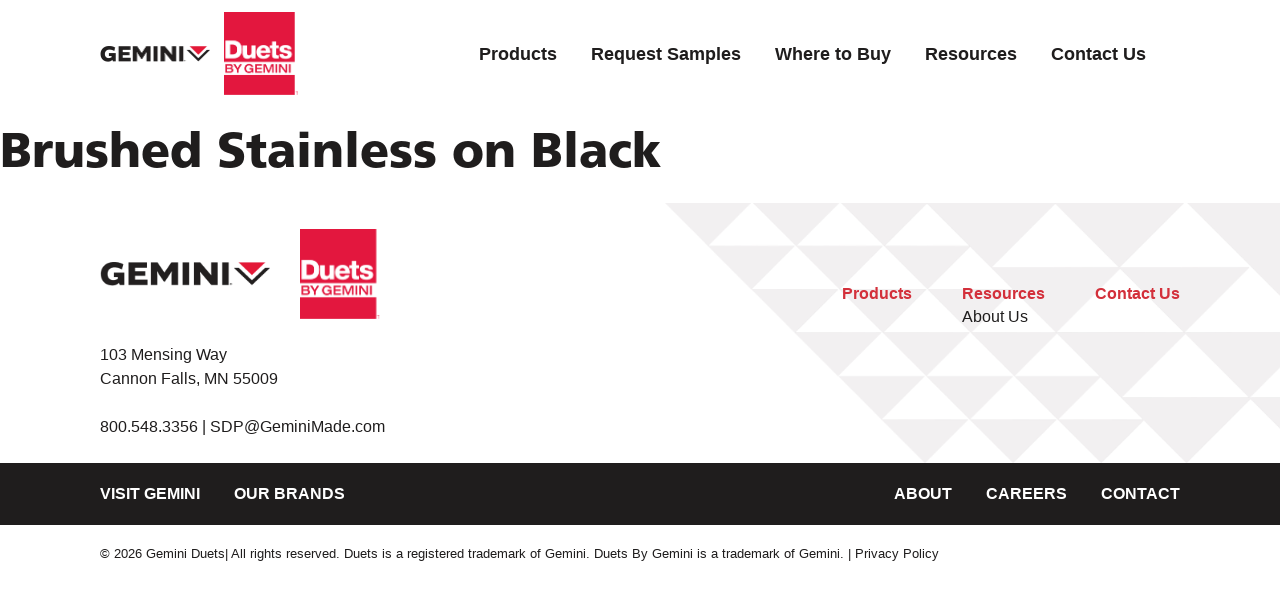

--- FILE ---
content_type: text/html; charset=UTF-8
request_url: https://duetsbygemini.com/swatch-chip/brushed-stainless-on-black/
body_size: 4458
content:
<!DOCTYPE html>
<html lang="en-US">

  <head>
        <!-- Google tag (gtag.js) -->
    <script async src="https://www.googletagmanager.com/gtag/js?id=G-Q1VLBGGTEJ"></script>
    <script>
      window.dataLayer = window.dataLayer || [];
      function gtag(){dataLayer.push(arguments);}
      gtag('js', new Date());

      gtag('config', 'G-Q1VLBGGTEJ');
    </script>
        <meta charset="UTF-8">
    <link href="https://duetsbygemini.com/wp-content/themes/geminiams/assets/img/icons/favicon.ico" rel="shortcut icon">
    <link href="https://duetsbygemini.com/wp-content/themes/geminiams/assets/img/icons/apple-touch-icon-precomposed.png" rel="apple-touch-icon-precomposed">
    <meta name="viewport" content="width=device-width, initial-scale=1.0, maximum-scale=1.0, user-scalable=0">
    
<!-- Search Engine Optimization by Rank Math - https://rankmath.com/ -->
<title>Brushed Stainless on Black - Gemini Duets</title>
<meta name="robots" content="index, follow, max-snippet:-1, max-video-preview:-1, max-image-preview:large"/>
<link rel="canonical" href="https://duetsbygemini.com/swatch-chip/brushed-stainless-on-black/" />
<meta property="og:locale" content="en_US" />
<meta property="og:type" content="article" />
<meta property="og:title" content="Brushed Stainless on Black - Gemini Duets" />
<meta property="og:url" content="https://duetsbygemini.com/swatch-chip/brushed-stainless-on-black/" />
<meta property="og:site_name" content="https://duetsbygemini.com/" />
<meta name="twitter:card" content="summary_large_image" />
<meta name="twitter:title" content="Brushed Stainless on Black - Gemini Duets" />
<!-- /Rank Math WordPress SEO plugin -->

<link rel='dns-prefetch' href='//duetsbygemini.com' />
<style id='wp-img-auto-sizes-contain-inline-css' type='text/css'>
img:is([sizes=auto i],[sizes^="auto," i]){contain-intrinsic-size:3000px 1500px}
/*# sourceURL=wp-img-auto-sizes-contain-inline-css */
</style>
<style id='classic-theme-styles-inline-css' type='text/css'>
/*! This file is auto-generated */
.wp-block-button__link{color:#fff;background-color:#32373c;border-radius:9999px;box-shadow:none;text-decoration:none;padding:calc(.667em + 2px) calc(1.333em + 2px);font-size:1.125em}.wp-block-file__button{background:#32373c;color:#fff;text-decoration:none}
/*# sourceURL=/wp-includes/css/classic-themes.min.css */
</style>
<link rel='stylesheet' id='geminiams-styles-css' href='https://duetsbygemini.com/wp-content/themes/geminiams/assets/css/geminiams.min.css?ver=1769166255' type='text/css' media='all' />
<script type="text/javascript" src="https://duetsbygemini.com/wp-includes/js/jquery/jquery.min.js?ver=3.7.1" id="jquery-core-js"></script>
<link rel="EditURI" type="application/rsd+xml" title="RSD" href="https://duetsbygemini.com/xmlrpc.php?rsd" />
<meta name="generator" content="WordPress 6.9" />
<link rel='shortlink' href='https://duetsbygemini.com/?p=368' />
    <style>
      .compatability-banner-visible {
        margin-bottom: 18px;
        width: 100%;
        display: block !important;
        text-align: center;
        padding: 12px;
        background: #e3173e;
        color: white;
        font-weight: bold;
        font-size: 18px;
      }

      .compatability-banner-link {
        color: white; text-decoration: underline;
      }
    </style>
  <style id='global-styles-inline-css' type='text/css'>
:root{--wp--preset--aspect-ratio--square: 1;--wp--preset--aspect-ratio--4-3: 4/3;--wp--preset--aspect-ratio--3-4: 3/4;--wp--preset--aspect-ratio--3-2: 3/2;--wp--preset--aspect-ratio--2-3: 2/3;--wp--preset--aspect-ratio--16-9: 16/9;--wp--preset--aspect-ratio--9-16: 9/16;--wp--preset--color--black: #000000;--wp--preset--color--cyan-bluish-gray: #abb8c3;--wp--preset--color--white: #ffffff;--wp--preset--color--pale-pink: #f78da7;--wp--preset--color--vivid-red: #cf2e2e;--wp--preset--color--luminous-vivid-orange: #ff6900;--wp--preset--color--luminous-vivid-amber: #fcb900;--wp--preset--color--light-green-cyan: #7bdcb5;--wp--preset--color--vivid-green-cyan: #00d084;--wp--preset--color--pale-cyan-blue: #8ed1fc;--wp--preset--color--vivid-cyan-blue: #0693e3;--wp--preset--color--vivid-purple: #9b51e0;--wp--preset--gradient--vivid-cyan-blue-to-vivid-purple: linear-gradient(135deg,rgb(6,147,227) 0%,rgb(155,81,224) 100%);--wp--preset--gradient--light-green-cyan-to-vivid-green-cyan: linear-gradient(135deg,rgb(122,220,180) 0%,rgb(0,208,130) 100%);--wp--preset--gradient--luminous-vivid-amber-to-luminous-vivid-orange: linear-gradient(135deg,rgb(252,185,0) 0%,rgb(255,105,0) 100%);--wp--preset--gradient--luminous-vivid-orange-to-vivid-red: linear-gradient(135deg,rgb(255,105,0) 0%,rgb(207,46,46) 100%);--wp--preset--gradient--very-light-gray-to-cyan-bluish-gray: linear-gradient(135deg,rgb(238,238,238) 0%,rgb(169,184,195) 100%);--wp--preset--gradient--cool-to-warm-spectrum: linear-gradient(135deg,rgb(74,234,220) 0%,rgb(151,120,209) 20%,rgb(207,42,186) 40%,rgb(238,44,130) 60%,rgb(251,105,98) 80%,rgb(254,248,76) 100%);--wp--preset--gradient--blush-light-purple: linear-gradient(135deg,rgb(255,206,236) 0%,rgb(152,150,240) 100%);--wp--preset--gradient--blush-bordeaux: linear-gradient(135deg,rgb(254,205,165) 0%,rgb(254,45,45) 50%,rgb(107,0,62) 100%);--wp--preset--gradient--luminous-dusk: linear-gradient(135deg,rgb(255,203,112) 0%,rgb(199,81,192) 50%,rgb(65,88,208) 100%);--wp--preset--gradient--pale-ocean: linear-gradient(135deg,rgb(255,245,203) 0%,rgb(182,227,212) 50%,rgb(51,167,181) 100%);--wp--preset--gradient--electric-grass: linear-gradient(135deg,rgb(202,248,128) 0%,rgb(113,206,126) 100%);--wp--preset--gradient--midnight: linear-gradient(135deg,rgb(2,3,129) 0%,rgb(40,116,252) 100%);--wp--preset--font-size--small: 13px;--wp--preset--font-size--medium: 20px;--wp--preset--font-size--large: 36px;--wp--preset--font-size--x-large: 42px;--wp--preset--spacing--20: 0.44rem;--wp--preset--spacing--30: 0.67rem;--wp--preset--spacing--40: 1rem;--wp--preset--spacing--50: 1.5rem;--wp--preset--spacing--60: 2.25rem;--wp--preset--spacing--70: 3.38rem;--wp--preset--spacing--80: 5.06rem;--wp--preset--shadow--natural: 6px 6px 9px rgba(0, 0, 0, 0.2);--wp--preset--shadow--deep: 12px 12px 50px rgba(0, 0, 0, 0.4);--wp--preset--shadow--sharp: 6px 6px 0px rgba(0, 0, 0, 0.2);--wp--preset--shadow--outlined: 6px 6px 0px -3px rgb(255, 255, 255), 6px 6px rgb(0, 0, 0);--wp--preset--shadow--crisp: 6px 6px 0px rgb(0, 0, 0);}:where(.is-layout-flex){gap: 0.5em;}:where(.is-layout-grid){gap: 0.5em;}body .is-layout-flex{display: flex;}.is-layout-flex{flex-wrap: wrap;align-items: center;}.is-layout-flex > :is(*, div){margin: 0;}body .is-layout-grid{display: grid;}.is-layout-grid > :is(*, div){margin: 0;}:where(.wp-block-columns.is-layout-flex){gap: 2em;}:where(.wp-block-columns.is-layout-grid){gap: 2em;}:where(.wp-block-post-template.is-layout-flex){gap: 1.25em;}:where(.wp-block-post-template.is-layout-grid){gap: 1.25em;}.has-black-color{color: var(--wp--preset--color--black) !important;}.has-cyan-bluish-gray-color{color: var(--wp--preset--color--cyan-bluish-gray) !important;}.has-white-color{color: var(--wp--preset--color--white) !important;}.has-pale-pink-color{color: var(--wp--preset--color--pale-pink) !important;}.has-vivid-red-color{color: var(--wp--preset--color--vivid-red) !important;}.has-luminous-vivid-orange-color{color: var(--wp--preset--color--luminous-vivid-orange) !important;}.has-luminous-vivid-amber-color{color: var(--wp--preset--color--luminous-vivid-amber) !important;}.has-light-green-cyan-color{color: var(--wp--preset--color--light-green-cyan) !important;}.has-vivid-green-cyan-color{color: var(--wp--preset--color--vivid-green-cyan) !important;}.has-pale-cyan-blue-color{color: var(--wp--preset--color--pale-cyan-blue) !important;}.has-vivid-cyan-blue-color{color: var(--wp--preset--color--vivid-cyan-blue) !important;}.has-vivid-purple-color{color: var(--wp--preset--color--vivid-purple) !important;}.has-black-background-color{background-color: var(--wp--preset--color--black) !important;}.has-cyan-bluish-gray-background-color{background-color: var(--wp--preset--color--cyan-bluish-gray) !important;}.has-white-background-color{background-color: var(--wp--preset--color--white) !important;}.has-pale-pink-background-color{background-color: var(--wp--preset--color--pale-pink) !important;}.has-vivid-red-background-color{background-color: var(--wp--preset--color--vivid-red) !important;}.has-luminous-vivid-orange-background-color{background-color: var(--wp--preset--color--luminous-vivid-orange) !important;}.has-luminous-vivid-amber-background-color{background-color: var(--wp--preset--color--luminous-vivid-amber) !important;}.has-light-green-cyan-background-color{background-color: var(--wp--preset--color--light-green-cyan) !important;}.has-vivid-green-cyan-background-color{background-color: var(--wp--preset--color--vivid-green-cyan) !important;}.has-pale-cyan-blue-background-color{background-color: var(--wp--preset--color--pale-cyan-blue) !important;}.has-vivid-cyan-blue-background-color{background-color: var(--wp--preset--color--vivid-cyan-blue) !important;}.has-vivid-purple-background-color{background-color: var(--wp--preset--color--vivid-purple) !important;}.has-black-border-color{border-color: var(--wp--preset--color--black) !important;}.has-cyan-bluish-gray-border-color{border-color: var(--wp--preset--color--cyan-bluish-gray) !important;}.has-white-border-color{border-color: var(--wp--preset--color--white) !important;}.has-pale-pink-border-color{border-color: var(--wp--preset--color--pale-pink) !important;}.has-vivid-red-border-color{border-color: var(--wp--preset--color--vivid-red) !important;}.has-luminous-vivid-orange-border-color{border-color: var(--wp--preset--color--luminous-vivid-orange) !important;}.has-luminous-vivid-amber-border-color{border-color: var(--wp--preset--color--luminous-vivid-amber) !important;}.has-light-green-cyan-border-color{border-color: var(--wp--preset--color--light-green-cyan) !important;}.has-vivid-green-cyan-border-color{border-color: var(--wp--preset--color--vivid-green-cyan) !important;}.has-pale-cyan-blue-border-color{border-color: var(--wp--preset--color--pale-cyan-blue) !important;}.has-vivid-cyan-blue-border-color{border-color: var(--wp--preset--color--vivid-cyan-blue) !important;}.has-vivid-purple-border-color{border-color: var(--wp--preset--color--vivid-purple) !important;}.has-vivid-cyan-blue-to-vivid-purple-gradient-background{background: var(--wp--preset--gradient--vivid-cyan-blue-to-vivid-purple) !important;}.has-light-green-cyan-to-vivid-green-cyan-gradient-background{background: var(--wp--preset--gradient--light-green-cyan-to-vivid-green-cyan) !important;}.has-luminous-vivid-amber-to-luminous-vivid-orange-gradient-background{background: var(--wp--preset--gradient--luminous-vivid-amber-to-luminous-vivid-orange) !important;}.has-luminous-vivid-orange-to-vivid-red-gradient-background{background: var(--wp--preset--gradient--luminous-vivid-orange-to-vivid-red) !important;}.has-very-light-gray-to-cyan-bluish-gray-gradient-background{background: var(--wp--preset--gradient--very-light-gray-to-cyan-bluish-gray) !important;}.has-cool-to-warm-spectrum-gradient-background{background: var(--wp--preset--gradient--cool-to-warm-spectrum) !important;}.has-blush-light-purple-gradient-background{background: var(--wp--preset--gradient--blush-light-purple) !important;}.has-blush-bordeaux-gradient-background{background: var(--wp--preset--gradient--blush-bordeaux) !important;}.has-luminous-dusk-gradient-background{background: var(--wp--preset--gradient--luminous-dusk) !important;}.has-pale-ocean-gradient-background{background: var(--wp--preset--gradient--pale-ocean) !important;}.has-electric-grass-gradient-background{background: var(--wp--preset--gradient--electric-grass) !important;}.has-midnight-gradient-background{background: var(--wp--preset--gradient--midnight) !important;}.has-small-font-size{font-size: var(--wp--preset--font-size--small) !important;}.has-medium-font-size{font-size: var(--wp--preset--font-size--medium) !important;}.has-large-font-size{font-size: var(--wp--preset--font-size--large) !important;}.has-x-large-font-size{font-size: var(--wp--preset--font-size--x-large) !important;}
/*# sourceURL=global-styles-inline-css */
</style>
</head>

  <body class="wp-singular swatch-chip-template-default single single-swatch-chip postid-368 wp-theme-geminiams brushed-stainless-on-black">
    
    <div id="wrapper" class="wrapper">
      <div id="browser-compatability" style="display: none;">
          You are using an unsupported web browser. Our sites work better in <a class="compatability-banner-link" href="https://www.google.com/chrome/dr/download/">Chrome</a>.
      </div>

      <header id="header" role="banner">

        <div class="logo-wrapper">
          <a class="logo logo--gemini" href="https://duetsbygemini.com">
          </a>
          <a class="logo logo--duets" href="https://duetsbygemini.com">
          </a>
        </div>

        <div class="nav-wrapper" id="toggle-content">
          <nav id="nav" class="nav" role="navigation" itemscope itemtype="https://schema.org/SiteNavigationElement">
          <div class="menu-main-container"><ul id="menu-main" class="menu"><li id="menu-item-22" class="menu-item menu-item-type-post_type menu-item-object-page menu-item-22"><a href="https://duetsbygemini.com/products/">Products</a></li>
<li id="menu-item-23" class="menu-item menu-item-type-post_type menu-item-object-page menu-item-23"><a href="https://duetsbygemini.com/request-samples/">Request Samples</a></li>
<li id="menu-item-25" class="menu-item menu-item-type-post_type menu-item-object-page menu-item-25"><a href="https://duetsbygemini.com/where-to-buy/">Where to Buy</a></li>
<li id="menu-item-24" class="menu-item menu-item-type-post_type menu-item-object-page menu-item-24"><a href="https://duetsbygemini.com/resources/">Resources</a></li>
<li id="menu-item-797" class="menu-item menu-item-type-post_type menu-item-object-page menu-item-797"><a href="https://duetsbygemini.com/contact/">Contact Us</a></li>
</ul></div>          </nav>
        </div>

        <button id="toggle" class="nav-toggle" aria-expanded="false" aria-label="Toggle mobile navigation">
          <span></span>
        </button>

      </header>

<main class="single-post">
	<section>

			<article>

			<h1 class="title post-title">Brushed Stainless on Black</h1>

			<div class="post-thumbnail">
							</div>

			<div class="post-content">
				
							</div>

		</article>
	
	
	</section>
</main>

      <footer id="footer" role="contentinfo">
        <div class="padding-x footer-wrapper">

          <div class="footer-left">
            <div class="flex logo-container">
                                            <img src="https://duetsbygemini.com/wp-content/uploads/2023/05/gemini-logo-cropped.png" alt="Gemini Made logo" />
                
                                            <img src="https://duetsbygemini.com/wp-content/uploads/2023/04/duets-logo.svg" alt="Duets Logo" />
                          </div>
            
            <div class="contact-container">
              <p><p>103 Mensing Way<br />
Cannon Falls, MN 55009</p>
</p>
              <p><a href="tel:800.548.3356">800.548.3356   |    <a href="mailto:SDP@GeminiMade.com">SDP@GeminiMade.com</a></p>
            </div> 
          </div>
      
          <div class="footer-nav-wrapper" id="footer-menu">
            <div class="menu-footer-container"><ul id="menu-footer" class="menu"><li id="menu-item-42" class="menu-item menu-item-type-post_type menu-item-object-page menu-item-42"><a href="https://duetsbygemini.com/products/">Products</a></li>
<li id="menu-item-40" class="menu-item menu-item-type-post_type menu-item-object-page menu-item-has-children menu-item-40"><a href="https://duetsbygemini.com/resources/">Resources</a>
<ul class="sub-menu">
	<li id="menu-item-806" class="menu-item menu-item-type-post_type menu-item-object-page menu-item-806"><a href="https://duetsbygemini.com/about/">About Us</a></li>
</ul>
</li>
<li id="menu-item-41" class="menu-item menu-item-type-post_type menu-item-object-page menu-item-41"><a href="https://duetsbygemini.com/contact/">Contact Us</a></li>
</ul></div>          </div>

          
        </div>

        <div class="padding-x footer-secondary-nav">
  
          <div class="footer-secondary-nav__left">
            <a href="https://geminimade.com/" target="_blank">Visit Gemini</a>
            <a href="https://geminimade.com/brands/" target="_blank">Our Brands</a>
          </div>

          <div class="footer-secondary-nav__right">
            <a href="/about/">About</a>
            <a href="https://geminimade.com/careers/" target="_blank">Careers</a>
            <a href="/contact/">Contact</a>
          </div>
  
        </div>
      
      <div class="padding-x footer-third-nav">
      <div class="footer-third-nav__left" id="copyright">
        &copy; 2026 Gemini Duets| All rights reserved.
Duets is a registered trademark of Gemini. Duets By Gemini is a trademark of Gemini.
        <a href="/privacy-policy/">| Privacy Policy</a>
      </div>

      </footer>
      </div>

    </div>
    <!-- /wrapper -->
  <script type="speculationrules">
{"prefetch":[{"source":"document","where":{"and":[{"href_matches":"/*"},{"not":{"href_matches":["/wp-*.php","/wp-admin/*","/wp-content/uploads/*","/wp-content/*","/wp-content/plugins/*","/wp-content/themes/geminiams/*","/*\\?(.+)"]}},{"not":{"selector_matches":"a[rel~=\"nofollow\"]"}},{"not":{"selector_matches":".no-prefetch, .no-prefetch a"}}]},"eagerness":"conservative"}]}
</script>
<script type="text/javascript" src="https://duetsbygemini.com/wp-content/themes/geminiams/assets/js/geminiams.min.js?ver=1769166255" id="geminiams-scripts-js"></script>
  </body>

</html>


--- FILE ---
content_type: text/javascript
request_url: https://duetsbygemini.com/wp-content/themes/geminiams/assets/js/geminiams.min.js?ver=1769166255
body_size: 967
content:
"use strict";var browserCompatabilityBanner,ua=window.navigator.userAgent,trident=ua.indexOf("Trident/"),upArrow=(0<trident&&((browserCompatabilityBanner=document.getElementById("browser-compatability")).className="compatability-banner-visible"),jQuery(document).ready(function(e){navigator.userAgent.toLowerCase().match(/(iphone|ipod|ipad)/)&&e("html").addClass("ios"),0<=navigator.userAgent.search("MSIE")?e("html").addClass("ie"):0<=navigator.userAgent.search("Chrome")?e("html").addClass("chrome"):0<=navigator.userAgent.search("Firefox")?e("html").addClass("firefox"):0<=navigator.userAgent.search("Safari")&&navigator.userAgent.search("Chrome")<0?e("html").addClass("safari"):0<=navigator.userAgent.search("Opera")&&e("html").addClass("opera")}),!function(i){i(document).ready(function(){i("button#toggle").click(function(){i(this).toggleClass("active"),i("div#toggle-content").toggleClass("open")})}),i(".accordion-header").click(function(){var e=i(this).next(".accordion-content");i(".accordion-content").not(e).slideUp(),e.slideToggle()}),i("#facets-btn").click(function(){i("#facet-columns").toggleClass("show")}),i("#filter-btn").click(function(){i("#facet-columns").toggleClass("show")}),i("#facet-close").click(function(){i("#facet-columns").toggleClass("show")});var e="",t="",s=0;i(".request-swatch-chips .sample-card .add").click(function(){10<=s?(console.log("Too many"),alert("We're sorry, there is a 10 sample maximum. Please remove a sample before adding another.")):(s++,console.log(s),t=i(this).data("selection"),e=e+"\n"+t,i("#input_2_9").val(e),i(this).toggleClass("inactive"),i(this).siblings(".remove").toggleClass("inactive"))}),i(".request-swatch-chips .sample-card .remove").click(function(){s--,console.log(s),t=i(this).data("selection"),e=(e=e.replace(t,"")).split("\n").filter(function(e){return""!==e.trim()}).join("\n"),i("#input_2_9").val(e),i(this).toggleClass("inactive"),i(this).siblings(".add").toggleClass("inactive")}),i(".request-color-samples .sample-card .add").click(function(){4<=s?(console.log("Too many"),alert("We're sorry, there is a 4 sample maximum. Please remove a sample before adding another.")):(s++,console.log(s),t=i(this).data("selection"),e=e+"\n"+t,i("#input_3_9").val(e),i(this).toggleClass("inactive"),i(this).siblings(".remove").toggleClass("inactive"))}),i(".request-color-samples .sample-card .remove").click(function(){s--,console.log(s),t=i(this).data("selection"),e=(e=e.replace(t,"")).split("\n").filter(function(e){return""!==e.trim()}).join("\n"),i("#input_3_9").val(e),i(this).toggleClass("inactive"),i(this).siblings(".add").toggleClass("inactive")}),i(".sample-dropdowns-container .dropdown-trigger").click(function(){var e,t,s,o;i(".dropdown-trigger").not(this).removeClass("active"),i(this).toggleClass("active"),i(".product-choices").removeClass("active"),i(this).hasClass("active")&&(o=i(this).position().top+60,e=i(this).position().top+i(this).outerHeight(!0)-34,t=i(this).position().left,s=i(this).find("button").attr("id"),i("."+s).toggleClass("active"),i(window).width()<992?i("."+s).css("top",o):(i("."+s).css("top",e),t<i(window).width()/3?(o=t-60,i("."+s).css("left",o)):i("."+s).css("right","-30px")))}),i(".gform_button").click(function(){i(".sample-dropdowns").css("display","none"),i("#request-image").css("display","none")})}(jQuery),!function(t){t(document).ready(function(){var e;t(".secondary-nav span").each(function(){t(this).click(function(){t(this).toggleClass("active"),e=t(this).attr("id"),t(".secondary-nav span").not(this).each(function(){t(this).hasClass("active")&&t(this).removeClass("active")}),t("div.pane").each(function(){t(this).hasClass(e)?t(this).hasClass("show")||t(this).addClass("show"):t(this).hasClass("show")&&t(this).removeClass("show")})})})})}(jQuery),function(){function t(){var e=document.documentElement.scrollTop||document.body.scrollTop;0<e&&(window.requestAnimationFrame(t),window.scrollTo(0,e-e/5))}function e(){s.classList.remove("show"),s.classList.add("hide")}var s=document.getElementById("arrowup");s.addEventListener("click",function(){e(),t()}),window.onscroll=function(){100<document.documentElement.scrollTop?(s.classList.remove("hide"),s.classList.add("show")):e()}});